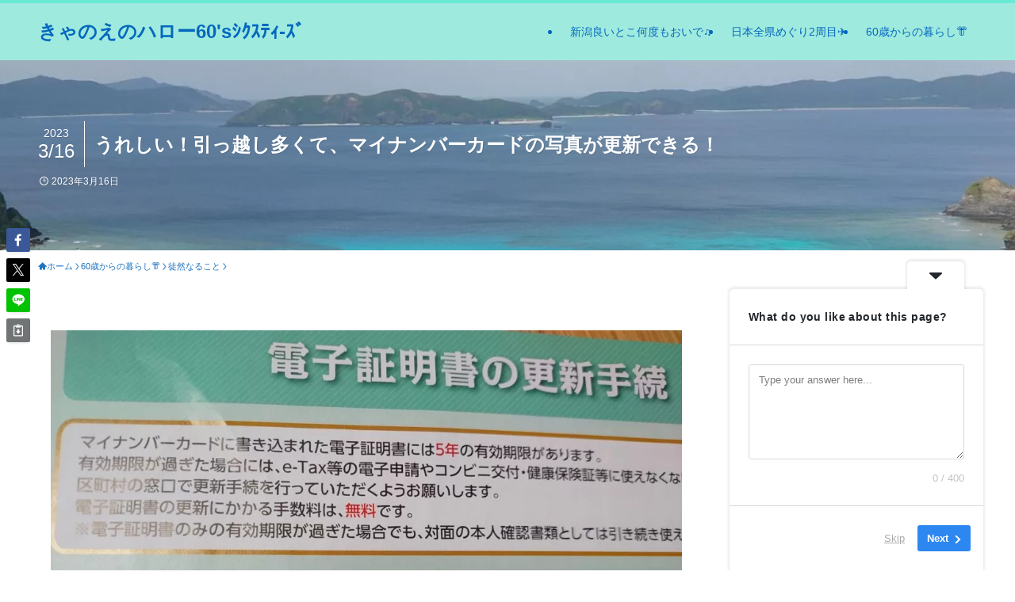

--- FILE ---
content_type: text/html; charset=utf-8
request_url: https://www.google.com/recaptcha/api2/aframe
body_size: 268
content:
<!DOCTYPE HTML><html><head><meta http-equiv="content-type" content="text/html; charset=UTF-8"></head><body><script nonce="6oOvjWho7GFljCyGeLXBHw">/** Anti-fraud and anti-abuse applications only. See google.com/recaptcha */ try{var clients={'sodar':'https://pagead2.googlesyndication.com/pagead/sodar?'};window.addEventListener("message",function(a){try{if(a.source===window.parent){var b=JSON.parse(a.data);var c=clients[b['id']];if(c){var d=document.createElement('img');d.src=c+b['params']+'&rc='+(localStorage.getItem("rc::a")?sessionStorage.getItem("rc::b"):"");window.document.body.appendChild(d);sessionStorage.setItem("rc::e",parseInt(sessionStorage.getItem("rc::e")||0)+1);localStorage.setItem("rc::h",'1769483030040');}}}catch(b){}});window.parent.postMessage("_grecaptcha_ready", "*");}catch(b){}</script></body></html>

--- FILE ---
content_type: application/javascript; charset=utf-8
request_url: https://fundingchoicesmessages.google.com/f/AGSKWxUB9KQUtGin52IuhRgtmpgCP6xArk4u7KdZk7PtPLSXgQgFFiWnVDu6X4-AXWxnRZR9H5J1wgmVxw54gtw3hUidM42vdLvuUVjI79GYnc43BtB7rDvCI6tUlgK4gAO4q33bdFWqPrj7WyLagecnSsmBfZhr9Y4L56s1uWODB2wIhlrLTOSo3DEkhcuM/_/deliver.jphp?/adchoiceslogo.-sponsored-links-/popup_code./toigoogleads.
body_size: -1286
content:
window['46442d5a-681f-40d2-b574-e7fd1c222797'] = true;

--- FILE ---
content_type: application/javascript; charset=utf-8
request_url: https://fundingchoicesmessages.google.com/f/AGSKWxWC0TFTPBK72qiyty2ICE2CY8cQeejladqijFdRFzGjTu3bhvua8zSTv5fRuTxiCSPQPymGf5qVJB2aC_9M5-ta7dL2SMZKx7WqjUKnyLCNiEHCrkd1EXfjchkAAzL_guEkDPH4ag==?fccs=W251bGwsbnVsbCxudWxsLG51bGwsbnVsbCxudWxsLFsxNzY5NDgzMDMwLDM1MjAwMDAwMF0sbnVsbCxudWxsLG51bGwsW251bGwsWzcsNl0sbnVsbCxudWxsLG51bGwsbnVsbCxudWxsLG51bGwsbnVsbCxudWxsLG51bGwsMV0sImh0dHBzOi8va3lhbm9lLmNvbS82MHllYXJzb2xkL21pc2NlbGxhbmVvdXMvbXludW1iZXJjYXJkX3JlbmV3YWwvIixudWxsLFtbOCwibFJmS00wTjFjVDAiXSxbOSwiZW4tVVMiXSxbMTYsIlsxLDEsMV0iXSxbMTksIjIiXSxbMTcsIlswXSJdLFsyNCwiIl0sWzI5LCJmYWxzZSJdXV0
body_size: 115
content:
if (typeof __googlefc.fcKernelManager.run === 'function') {"use strict";this.default_ContributorServingResponseClientJs=this.default_ContributorServingResponseClientJs||{};(function(_){var window=this;
try{
var qp=function(a){this.A=_.t(a)};_.u(qp,_.J);var rp=function(a){this.A=_.t(a)};_.u(rp,_.J);rp.prototype.getWhitelistStatus=function(){return _.F(this,2)};var sp=function(a){this.A=_.t(a)};_.u(sp,_.J);var tp=_.ed(sp),up=function(a,b,c){this.B=a;this.j=_.A(b,qp,1);this.l=_.A(b,_.Pk,3);this.F=_.A(b,rp,4);a=this.B.location.hostname;this.D=_.Fg(this.j,2)&&_.O(this.j,2)!==""?_.O(this.j,2):a;a=new _.Qg(_.Qk(this.l));this.C=new _.dh(_.q.document,this.D,a);this.console=null;this.o=new _.mp(this.B,c,a)};
up.prototype.run=function(){if(_.O(this.j,3)){var a=this.C,b=_.O(this.j,3),c=_.fh(a),d=new _.Wg;b=_.hg(d,1,b);c=_.C(c,1,b);_.jh(a,c)}else _.gh(this.C,"FCNEC");_.op(this.o,_.A(this.l,_.De,1),this.l.getDefaultConsentRevocationText(),this.l.getDefaultConsentRevocationCloseText(),this.l.getDefaultConsentRevocationAttestationText(),this.D);_.pp(this.o,_.F(this.F,1),this.F.getWhitelistStatus());var e;a=(e=this.B.googlefc)==null?void 0:e.__executeManualDeployment;a!==void 0&&typeof a==="function"&&_.To(this.o.G,
"manualDeploymentApi")};var vp=function(){};vp.prototype.run=function(a,b,c){var d;return _.v(function(e){d=tp(b);(new up(a,d,c)).run();return e.return({})})};_.Tk(7,new vp);
}catch(e){_._DumpException(e)}
}).call(this,this.default_ContributorServingResponseClientJs);
// Google Inc.

//# sourceURL=/_/mss/boq-content-ads-contributor/_/js/k=boq-content-ads-contributor.ContributorServingResponseClientJs.en_US.lRfKM0N1cT0.es5.O/d=1/exm=ad_blocking_detection_executable,kernel_loader,loader_js_executable/ed=1/rs=AJlcJMwSx5xfh8YmCxYY1Uo-mP01FmTfFQ/m=cookie_refresh_executable
__googlefc.fcKernelManager.run('\x5b\x5b\x5b7,\x22\x5b\x5bnull,\\\x22kyanoe.com\\\x22,\\\x22AKsRol8DBqZPXtj9Y8NqVZVAyaxF-Nxk-H45JkBZ2oXRNxNp_scUreHqv8mXHCZb0lw6NTN1m_srtItEWupyYlTiQ3J4qgP2UvXw6IAv8sh1tYI84BbWEtv14nZNKpZ3Tdkf0kY4FNFWLlgVPYBZziBrIqcvNfwLOQ\\\\u003d\\\\u003d\\\x22\x5d,null,\x5b\x5bnull,null,null,\\\x22https:\/\/fundingchoicesmessages.google.com\/f\/AGSKWxXG-rAylNX3pz77NotDo6Qy02hdOV1ss1U4v4miffQUZvZ_BnOlgFgYdyj55ZTdrh6w_NR-l7D_x4ek6bJ7xydzVTZJECNlCtNjdPWwlDktlTrBTB7hvERlHfdzgxqlfiPBLT03UQ\\\\u003d\\\\u003d\\\x22\x5d,null,null,\x5bnull,null,null,\\\x22https:\/\/fundingchoicesmessages.google.com\/el\/AGSKWxXy9L5UisRLvpsuUZYA_bkKtmzp7YjCP95zQrfAmHzl-E_D1s85QKxCbTUXl2o4N2XfGOYa6ZrPbBxk0jq7jwA4ZUu2C8PykK6XA8KDuTewjZ487gtsjVYUTc5bus9irHdfFnHAwA\\\\u003d\\\\u003d\\\x22\x5d,null,\x5bnull,\x5b7,6\x5d,null,null,null,null,null,null,null,null,null,1\x5d\x5d,\x5b3,1\x5d\x5d\x22\x5d\x5d,\x5bnull,null,null,\x22https:\/\/fundingchoicesmessages.google.com\/f\/AGSKWxXwQzOBX6NVwlTSri6zBpppqUuBPOMQR4DwpUrzBJCT2_u3_XhULbia3I45GKaK3znioAUxTSmApu6bomzXhoCtkUCxsT9jU5iGltFArYRbXFcRsSbnCGtAN4x_mvzp9bNbP4Tkqw\\u003d\\u003d\x22\x5d\x5d');}